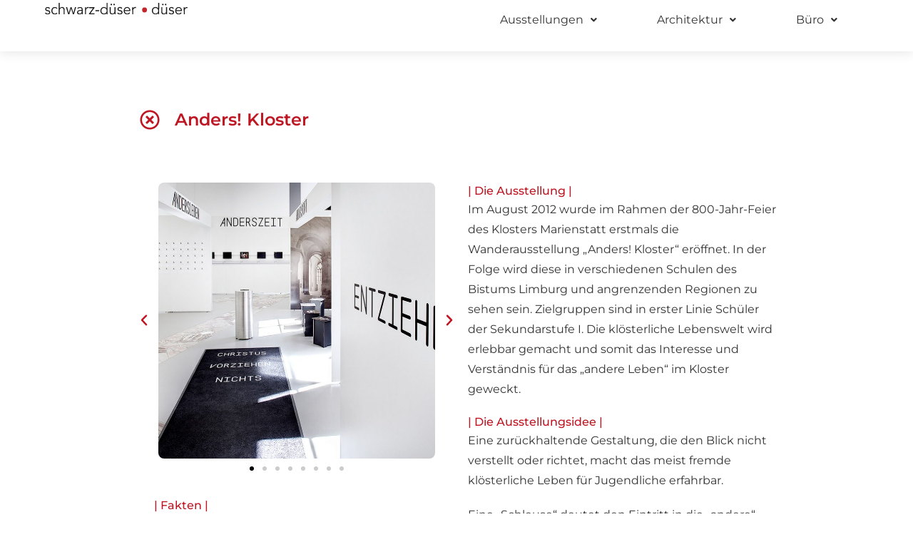

--- FILE ---
content_type: text/css
request_url: https://schwarz-dueser.de/wp-content/uploads/elementor/css/post-8.css?ver=1748945110
body_size: 566
content:
.elementor-kit-8{--e-global-color-primary:#BE1622;--e-global-color-secondary:#BE1622;--e-global-color-text:#333333;--e-global-color-accent:#BE1622;--e-global-typography-primary-font-family:"Roboto";--e-global-typography-primary-font-weight:600;--e-global-typography-secondary-font-family:"Roboto Slab";--e-global-typography-secondary-font-weight:400;--e-global-typography-text-font-family:"Montserrat";--e-global-typography-text-font-size:16px;--e-global-typography-text-font-weight:400;--e-global-typography-text-line-height:28px;--e-global-typography-accent-font-family:"Roboto";--e-global-typography-accent-font-weight:500;--e-global-typography-b9a794e-font-family:"Montserrat";--e-global-typography-b9a794e-font-size:56px;--e-global-typography-b9a794e-font-weight:600;--e-global-typography-b9a794e-line-height:68px;--e-global-typography-d790986-font-family:"Montserrat";--e-global-typography-d790986-font-size:28px;--e-global-typography-d790986-font-weight:600;--e-global-typography-d790986-line-height:28px;--e-global-typography-a33f0ec-font-size:28px;--e-global-typography-a33f0ec-font-weight:600;--e-global-typography-3ed37d3-font-family:"Montserrat";--e-global-typography-3ed37d3-font-size:24px;--e-global-typography-3ed37d3-font-weight:600;--e-global-typography-3ed37d3-line-height:32px;--e-global-typography-f27e160-font-family:"Montserrat";--e-global-typography-f27e160-font-size:16px;--e-global-typography-f27e160-font-weight:500;--e-global-typography-f27e160-line-height:24px;--e-global-typography-e4e2fc1-font-family:"Montserrat";--e-global-typography-e4e2fc1-font-size:16px;--e-global-typography-e4e2fc1-font-weight:400;--e-global-typography-e4e2fc1-line-height:24px;--e-global-typography-11ac76c-font-family:"Montserrat";--e-global-typography-11ac76c-font-size:12px;--e-global-typography-11ac76c-font-weight:400;--e-global-typography-11ac76c-line-height:24px;}.elementor-section.elementor-section-boxed > .elementor-container{max-width:1140px;}.e-con{--container-max-width:1140px;--container-default-padding-top:0px;--container-default-padding-right:0px;--container-default-padding-bottom:0px;--container-default-padding-left:0px;}.elementor-widget:not(:last-child){margin-block-end:20px;}.elementor-element{--widgets-spacing:20px 20px;--widgets-spacing-row:20px;--widgets-spacing-column:20px;}{}h1.entry-title{display:var(--page-title-display);}.elementor-lightbox{background-color:#333333D9;--lightbox-ui-color:#FFFFFF;--lightbox-ui-color-hover:#FFFFFF;--lightbox-text-color:#FFFFFF;--lightbox-header-icons-size:20px;--lightbox-navigation-icons-size:16px;}@media(max-width:1024px){.elementor-section.elementor-section-boxed > .elementor-container{max-width:1024px;}.e-con{--container-max-width:1024px;}}@media(max-width:767px){.elementor-section.elementor-section-boxed > .elementor-container{max-width:767px;}.e-con{--container-max-width:767px;}}

--- FILE ---
content_type: text/css
request_url: https://schwarz-dueser.de/wp-content/uploads/elementor/css/post-1488.css?ver=1748987491
body_size: 1529
content:
.elementor-1488 .elementor-element.elementor-element-42ea5421{--display:flex;--min-height:96px;--flex-direction:row;--container-widget-width:initial;--container-widget-height:100%;--container-widget-flex-grow:1;--container-widget-align-self:stretch;--flex-wrap-mobile:wrap;--gap:0px 0px;--row-gap:0px;--column-gap:0px;--margin-top:120px;--margin-bottom:40px;--margin-left:0px;--margin-right:0px;}.elementor-1488 .elementor-element.elementor-element-4177846b{--display:flex;--min-height:0px;--align-items:center;--container-widget-width:calc( ( 1 - var( --container-widget-flex-grow ) ) * 100% );}.elementor-1488 .elementor-element.elementor-element-4177846b.e-con{--align-self:center;--flex-grow:0;--flex-shrink:0;}.elementor-1488 .elementor-element.elementor-element-26363d2{width:auto;max-width:auto;}.elementor-1488 .elementor-element.elementor-element-26363d2 > .elementor-widget-container{margin:0px 0px 0px 0px;padding:8px 4px 0px 4px;}.elementor-1488 .elementor-element.elementor-element-26363d2 .elementor-icon-wrapper{text-align:left;}.elementor-1488 .elementor-element.elementor-element-26363d2.elementor-view-stacked .elementor-icon{background-color:var( --e-global-color-primary );}.elementor-1488 .elementor-element.elementor-element-26363d2.elementor-view-framed .elementor-icon, .elementor-1488 .elementor-element.elementor-element-26363d2.elementor-view-default .elementor-icon{color:var( --e-global-color-primary );border-color:var( --e-global-color-primary );}.elementor-1488 .elementor-element.elementor-element-26363d2.elementor-view-framed .elementor-icon, .elementor-1488 .elementor-element.elementor-element-26363d2.elementor-view-default .elementor-icon svg{fill:var( --e-global-color-primary );}.elementor-1488 .elementor-element.elementor-element-26363d2 .elementor-icon{font-size:28px;}.elementor-1488 .elementor-element.elementor-element-26363d2 .elementor-icon svg{height:28px;}.elementor-1488 .elementor-element.elementor-element-235febbf{--display:flex;--flex-direction:row;--container-widget-width:calc( ( 1 - var( --container-widget-flex-grow ) ) * 100% );--container-widget-height:100%;--container-widget-flex-grow:1;--container-widget-align-self:stretch;--flex-wrap-mobile:wrap;--align-items:center;--padding-top:0px;--padding-bottom:0px;--padding-left:0px;--padding-right:0px;}.elementor-1488 .elementor-element.elementor-element-235febbf.e-con{--align-self:center;--flex-grow:0;--flex-shrink:0;}.elementor-1488 .elementor-element.elementor-element-30fe31cf > .elementor-widget-container{padding:8px 8px 8px 8px;}.elementor-1488 .elementor-element.elementor-element-30fe31cf.elementor-element{--align-self:center;}.elementor-1488 .elementor-element.elementor-element-30fe31cf .elementor-heading-title{font-family:var( --e-global-typography-3ed37d3-font-family ), Sans-serif;font-size:var( --e-global-typography-3ed37d3-font-size );font-weight:var( --e-global-typography-3ed37d3-font-weight );line-height:var( --e-global-typography-3ed37d3-line-height );color:var( --e-global-color-primary );}.elementor-1488 .elementor-element.elementor-element-73ac7598 > .elementor-widget-container{padding:8px 8px 8px 8px;}.elementor-1488 .elementor-element.elementor-element-73ac7598.elementor-element{--align-self:center;}.elementor-1488 .elementor-element.elementor-element-73ac7598 .elementor-heading-title{font-family:var( --e-global-typography-f27e160-font-family ), Sans-serif;font-size:var( --e-global-typography-f27e160-font-size );font-weight:var( --e-global-typography-f27e160-font-weight );line-height:var( --e-global-typography-f27e160-line-height );color:var( --e-global-color-primary );}.elementor-1488 .elementor-element.elementor-element-629b703{--display:flex;--flex-direction:row;--container-widget-width:initial;--container-widget-height:100%;--container-widget-flex-grow:1;--container-widget-align-self:stretch;--flex-wrap-mobile:wrap;--gap:0px 0px;--row-gap:0px;--column-gap:0px;}.elementor-1488 .elementor-element.elementor-element-50184948{--display:flex;--flex-direction:column;--container-widget-width:100%;--container-widget-height:initial;--container-widget-flex-grow:0;--container-widget-align-self:initial;--flex-wrap-mobile:wrap;}.elementor-1488 .elementor-element.elementor-element-5255f810{--e-image-carousel-slides-to-show:1;}.elementor-1488 .elementor-element.elementor-element-5255f810 .elementor-swiper-button.elementor-swiper-button-prev, .elementor-1488 .elementor-element.elementor-element-5255f810 .elementor-swiper-button.elementor-swiper-button-next{font-size:20px;color:var( --e-global-color-accent );}.elementor-1488 .elementor-element.elementor-element-5255f810 .elementor-swiper-button.elementor-swiper-button-prev svg, .elementor-1488 .elementor-element.elementor-element-5255f810 .elementor-swiper-button.elementor-swiper-button-next svg{fill:var( --e-global-color-accent );}.elementor-1488 .elementor-element.elementor-element-5255f810 .elementor-image-carousel-wrapper .elementor-image-carousel .swiper-slide-image{border-radius:8px 8px 8px 8px;}.elementor-1488 .elementor-element.elementor-element-3fbb6a1f > .elementor-widget-container{margin:16px 16px 0px 16px;padding:8px 8px 8px 8px;}.elementor-1488 .elementor-element.elementor-element-3fbb6a1f .elementor-heading-title{font-family:var( --e-global-typography-f27e160-font-family ), Sans-serif;font-size:var( --e-global-typography-f27e160-font-size );font-weight:var( --e-global-typography-f27e160-font-weight );line-height:var( --e-global-typography-f27e160-line-height );color:var( --e-global-color-primary );}.elementor-1488 .elementor-element.elementor-element-a3f5381{width:100%;max-width:100%;font-family:var( --e-global-typography-text-font-family ), Sans-serif;font-size:var( --e-global-typography-text-font-size );font-weight:var( --e-global-typography-text-font-weight );line-height:var( --e-global-typography-text-line-height );color:var( --e-global-color-text );}.elementor-1488 .elementor-element.elementor-element-a3f5381 > .elementor-widget-container{margin:0px 24px 0px 024px;padding:12px 12px 12px 12px;border-style:solid;border-width:1px 1px 1px 1px;border-color:var( --e-global-color-accent );border-radius:8px 8px 8px 8px;}.elementor-1488 .elementor-element.elementor-element-a3f5381.elementor-element{--align-self:flex-start;}.elementor-1488 .elementor-element.elementor-element-51ee0b5a{--display:flex;--flex-direction:column;--container-widget-width:100%;--container-widget-height:initial;--container-widget-flex-grow:0;--container-widget-align-self:initial;--flex-wrap-mobile:wrap;--padding-top:0px;--padding-bottom:0px;--padding-left:16px;--padding-right:0px;}.elementor-1488 .elementor-element.elementor-element-263dc3ac .elementor-heading-title{font-family:var( --e-global-typography-f27e160-font-family ), Sans-serif;font-size:var( --e-global-typography-f27e160-font-size );font-weight:var( --e-global-typography-f27e160-font-weight );line-height:var( --e-global-typography-f27e160-line-height );color:var( --e-global-color-primary );}.elementor-1488 .elementor-element.elementor-element-496f8dcd{font-family:var( --e-global-typography-text-font-family ), Sans-serif;font-size:var( --e-global-typography-text-font-size );font-weight:var( --e-global-typography-text-font-weight );line-height:var( --e-global-typography-text-line-height );color:var( --e-global-color-text );}.elementor-1488 .elementor-element.elementor-element-11fefaf .elementor-heading-title{font-family:var( --e-global-typography-f27e160-font-family ), Sans-serif;font-size:var( --e-global-typography-f27e160-font-size );font-weight:var( --e-global-typography-f27e160-font-weight );line-height:var( --e-global-typography-f27e160-line-height );color:var( --e-global-color-primary );}.elementor-1488 .elementor-element.elementor-element-fd39276{font-family:var( --e-global-typography-text-font-family ), Sans-serif;font-size:var( --e-global-typography-text-font-size );font-weight:var( --e-global-typography-text-font-weight );line-height:var( --e-global-typography-text-line-height );color:var( --e-global-color-text );}@media(max-width:1024px){.elementor-1488 .elementor-element.elementor-element-42ea5421{--margin-top:80px;--margin-bottom:8px;--margin-left:0px;--margin-right:0px;}.elementor-1488 .elementor-element.elementor-element-26363d2 .elementor-icon{font-size:24px;}.elementor-1488 .elementor-element.elementor-element-26363d2 .elementor-icon svg{height:24px;}.elementor-1488 .elementor-element.elementor-element-30fe31cf > .elementor-widget-container{padding:8px 4px 0px 4px;}.elementor-1488 .elementor-element.elementor-element-30fe31cf .elementor-heading-title{font-size:var( --e-global-typography-3ed37d3-font-size );line-height:var( --e-global-typography-3ed37d3-line-height );}.elementor-1488 .elementor-element.elementor-element-73ac7598 > .elementor-widget-container{padding:8px 4px 0px 4px;}.elementor-1488 .elementor-element.elementor-element-73ac7598 .elementor-heading-title{font-size:var( --e-global-typography-f27e160-font-size );line-height:var( --e-global-typography-f27e160-line-height );}.elementor-1488 .elementor-element.elementor-element-3fbb6a1f > .elementor-widget-container{margin:0px 0px 0px 16px;}.elementor-1488 .elementor-element.elementor-element-3fbb6a1f .elementor-heading-title{font-size:var( --e-global-typography-f27e160-font-size );line-height:var( --e-global-typography-f27e160-line-height );}.elementor-1488 .elementor-element.elementor-element-a3f5381 > .elementor-widget-container{margin:0px 16px 0px 16px;}.elementor-1488 .elementor-element.elementor-element-a3f5381{font-size:var( --e-global-typography-text-font-size );line-height:var( --e-global-typography-text-line-height );}.elementor-1488 .elementor-element.elementor-element-263dc3ac .elementor-heading-title{font-size:var( --e-global-typography-f27e160-font-size );line-height:var( --e-global-typography-f27e160-line-height );}.elementor-1488 .elementor-element.elementor-element-496f8dcd{font-size:var( --e-global-typography-text-font-size );line-height:var( --e-global-typography-text-line-height );}.elementor-1488 .elementor-element.elementor-element-11fefaf .elementor-heading-title{font-size:var( --e-global-typography-f27e160-font-size );line-height:var( --e-global-typography-f27e160-line-height );}.elementor-1488 .elementor-element.elementor-element-fd39276{font-size:var( --e-global-typography-text-font-size );line-height:var( --e-global-typography-text-line-height );}}@media(min-width:768px){.elementor-1488 .elementor-element.elementor-element-42ea5421{--content-width:70%;}.elementor-1488 .elementor-element.elementor-element-4177846b{--width:5%;}.elementor-1488 .elementor-element.elementor-element-235febbf{--width:95%;}.elementor-1488 .elementor-element.elementor-element-629b703{--content-width:70%;}.elementor-1488 .elementor-element.elementor-element-50184948{--width:50%;}.elementor-1488 .elementor-element.elementor-element-51ee0b5a{--width:50%;}}@media(max-width:1024px) and (min-width:768px){.elementor-1488 .elementor-element.elementor-element-42ea5421{--content-width:90%;}.elementor-1488 .elementor-element.elementor-element-4177846b{--width:10%;}.elementor-1488 .elementor-element.elementor-element-235febbf{--width:90%;}.elementor-1488 .elementor-element.elementor-element-629b703{--content-width:90%;}}@media(max-width:767px){.elementor-1488 .elementor-element.elementor-element-42ea5421{--content-width:90%;--margin-top:64px;--margin-bottom:0px;--margin-left:0px;--margin-right:0px;}.elementor-1488 .elementor-element.elementor-element-4177846b{--width:15%;}.elementor-1488 .elementor-element.elementor-element-26363d2 > .elementor-widget-container{padding:8px 0px 0px 0px;}.elementor-1488 .elementor-element.elementor-element-26363d2.elementor-element{--align-self:flex-start;}.elementor-1488 .elementor-element.elementor-element-235febbf{--width:85%;--margin-top:0px;--margin-bottom:0px;--margin-left:0px;--margin-right:0px;}.elementor-1488 .elementor-element.elementor-element-30fe31cf .elementor-heading-title{font-size:var( --e-global-typography-3ed37d3-font-size );line-height:var( --e-global-typography-3ed37d3-line-height );}.elementor-1488 .elementor-element.elementor-element-73ac7598 .elementor-heading-title{font-size:var( --e-global-typography-f27e160-font-size );line-height:var( --e-global-typography-f27e160-line-height );}.elementor-1488 .elementor-element.elementor-element-629b703{--content-width:90%;}.elementor-1488 .elementor-element.elementor-element-50184948{--margin-top:0px;--margin-bottom:16px;--margin-left:0px;--margin-right:0px;}.elementor-1488 .elementor-element.elementor-element-3fbb6a1f .elementor-heading-title{font-size:var( --e-global-typography-f27e160-font-size );line-height:var( --e-global-typography-f27e160-line-height );}.elementor-1488 .elementor-element.elementor-element-a3f5381 > .elementor-widget-container{padding:8px 8px 8px 8px;}.elementor-1488 .elementor-element.elementor-element-a3f5381{font-size:var( --e-global-typography-text-font-size );line-height:var( --e-global-typography-text-line-height );}.elementor-1488 .elementor-element.elementor-element-263dc3ac .elementor-heading-title{font-size:var( --e-global-typography-f27e160-font-size );line-height:var( --e-global-typography-f27e160-line-height );}.elementor-1488 .elementor-element.elementor-element-496f8dcd{font-size:var( --e-global-typography-text-font-size );line-height:var( --e-global-typography-text-line-height );}.elementor-1488 .elementor-element.elementor-element-11fefaf .elementor-heading-title{font-size:var( --e-global-typography-f27e160-font-size );line-height:var( --e-global-typography-f27e160-line-height );}.elementor-1488 .elementor-element.elementor-element-fd39276{font-size:var( --e-global-typography-text-font-size );line-height:var( --e-global-typography-text-line-height );}}

--- FILE ---
content_type: text/css
request_url: https://schwarz-dueser.de/wp-content/uploads/elementor/css/post-39.css?ver=1748945110
body_size: 2393
content:
.elementor-39 .elementor-element.elementor-element-234abd0{--display:flex;--position:fixed;--min-height:72px;--flex-direction:row;--container-widget-width:calc( ( 1 - var( --container-widget-flex-grow ) ) * 100% );--container-widget-height:100%;--container-widget-flex-grow:1;--container-widget-align-self:stretch;--flex-wrap-mobile:wrap;--align-items:center;--gap:0px 0px;--row-gap:0px;--column-gap:0px;box-shadow:0px 0px 16px 0px rgba(161.94366729163283, 161.94366729163283, 161.94366729163283, 0.33);--margin-top:0px;--margin-bottom:0px;--margin-left:0px;--margin-right:0px;--padding-top:0px;--padding-bottom:0px;--padding-left:64px;--padding-right:64px;top:0px;--z-index:20;}.elementor-39 .elementor-element.elementor-element-234abd0:not(.elementor-motion-effects-element-type-background), .elementor-39 .elementor-element.elementor-element-234abd0 > .elementor-motion-effects-container > .elementor-motion-effects-layer{background-color:#FFFFFF;}body:not(.rtl) .elementor-39 .elementor-element.elementor-element-234abd0{left:0px;}body.rtl .elementor-39 .elementor-element.elementor-element-234abd0{right:0px;}.elementor-39 .elementor-element.elementor-element-36b66a8{--display:flex;--flex-direction:row;--container-widget-width:initial;--container-widget-height:100%;--container-widget-flex-grow:1;--container-widget-align-self:stretch;--flex-wrap-mobile:wrap;--margin-top:-1px;--margin-bottom:-1px;--margin-left:-1px;--margin-right:-1px;}.elementor-39 .elementor-element.elementor-element-36b66a8.e-con{--flex-grow:0;--flex-shrink:0;}.elementor-39 .elementor-element.elementor-element-a685d21 .hfe-site-logo-container, .elementor-39 .elementor-element.elementor-element-a685d21 .hfe-caption-width figcaption{text-align:center;}.elementor-39 .elementor-element.elementor-element-a685d21 .hfe-site-logo .hfe-site-logo-container img{width:200px;}.elementor-39 .elementor-element.elementor-element-a685d21 .widget-image-caption{margin-top:0px;margin-bottom:0px;}.elementor-39 .elementor-element.elementor-element-a685d21{z-index:20;}.elementor-39 .elementor-element.elementor-element-a685d21 .hfe-site-logo-container .hfe-site-logo-img{border-style:none;}.elementor-39 .elementor-element.elementor-element-ab295c0{--display:flex;--min-height:64px;--flex-direction:row;--container-widget-width:calc( ( 1 - var( --container-widget-flex-grow ) ) * 100% );--container-widget-height:100%;--container-widget-flex-grow:1;--container-widget-align-self:stretch;--flex-wrap-mobile:wrap;--align-items:center;--margin-top:0px;--margin-bottom:0px;--margin-left:0px;--margin-right:0px;--padding-top:0px;--padding-bottom:0px;--padding-left:0px;--padding-right:0px;}.elementor-39 .elementor-element.elementor-element-ab295c0.e-con{--flex-grow:0;--flex-shrink:0;}.elementor-39 .elementor-element.elementor-element-5afa7b6 .menu-item a.hfe-menu-item{padding-left:24px;padding-right:24px;}.elementor-39 .elementor-element.elementor-element-5afa7b6 .menu-item a.hfe-sub-menu-item{padding-left:calc( 24px + 20px );padding-right:24px;}.elementor-39 .elementor-element.elementor-element-5afa7b6 .hfe-nav-menu__layout-vertical .menu-item ul ul a.hfe-sub-menu-item{padding-left:calc( 24px + 40px );padding-right:24px;}.elementor-39 .elementor-element.elementor-element-5afa7b6 .hfe-nav-menu__layout-vertical .menu-item ul ul ul a.hfe-sub-menu-item{padding-left:calc( 24px + 60px );padding-right:24px;}.elementor-39 .elementor-element.elementor-element-5afa7b6 .hfe-nav-menu__layout-vertical .menu-item ul ul ul ul a.hfe-sub-menu-item{padding-left:calc( 24px + 80px );padding-right:24px;}.elementor-39 .elementor-element.elementor-element-5afa7b6 .menu-item a.hfe-menu-item, .elementor-39 .elementor-element.elementor-element-5afa7b6 .menu-item a.hfe-sub-menu-item{padding-top:16px;padding-bottom:16px;}body:not(.rtl) .elementor-39 .elementor-element.elementor-element-5afa7b6 .hfe-nav-menu__layout-horizontal .hfe-nav-menu > li.menu-item:not(:last-child){margin-right:36px;}body.rtl .elementor-39 .elementor-element.elementor-element-5afa7b6 .hfe-nav-menu__layout-horizontal .hfe-nav-menu > li.menu-item:not(:last-child){margin-left:36px;}.elementor-39 .elementor-element.elementor-element-5afa7b6 nav:not(.hfe-nav-menu__layout-horizontal) .hfe-nav-menu > li.menu-item:not(:last-child){margin-bottom:36px;}body:not(.rtl) .elementor-39 .elementor-element.elementor-element-5afa7b6 .hfe-nav-menu__layout-horizontal .hfe-nav-menu > li.menu-item{margin-bottom:0px;}.elementor-39 .elementor-element.elementor-element-5afa7b6 .sub-menu a.hfe-sub-menu-item,
						 .elementor-39 .elementor-element.elementor-element-5afa7b6 nav.hfe-dropdown li a.hfe-menu-item,
						 .elementor-39 .elementor-element.elementor-element-5afa7b6 nav.hfe-dropdown li a.hfe-sub-menu-item,
						 .elementor-39 .elementor-element.elementor-element-5afa7b6 nav.hfe-dropdown-expandible li a.hfe-menu-item,
						 .elementor-39 .elementor-element.elementor-element-5afa7b6 nav.hfe-dropdown-expandible li a.hfe-sub-menu-item{padding-top:16px;padding-bottom:16px;}.elementor-39 .elementor-element.elementor-element-5afa7b6 nav.hfe-nav-menu__layout-horizontal:not(.hfe-dropdown) ul.sub-menu, .elementor-39 .elementor-element.elementor-element-5afa7b6 nav.hfe-nav-menu__layout-expandible.menu-is-active, .elementor-39 .elementor-element.elementor-element-5afa7b6 nav.hfe-nav-menu__layout-vertical:not(.hfe-dropdown) ul.sub-menu{margin-top:4px;}.elementor-39 .elementor-element.elementor-element-5afa7b6 .hfe-dropdown.menu-is-active{margin-top:4px;}.elementor-39 .elementor-element.elementor-element-5afa7b6{width:100%;max-width:100%;}.elementor-39 .elementor-element.elementor-element-5afa7b6 > .elementor-widget-container{margin:0px 16px 0px 16px;padding:0px 0px 0px 0px;}.elementor-39 .elementor-element.elementor-element-5afa7b6 .hfe-nav-menu__toggle{margin-left:auto;}.elementor-39 .elementor-element.elementor-element-5afa7b6 a.hfe-menu-item, .elementor-39 .elementor-element.elementor-element-5afa7b6 a.hfe-sub-menu-item{font-family:var( --e-global-typography-e4e2fc1-font-family ), Sans-serif;font-size:var( --e-global-typography-e4e2fc1-font-size );font-weight:var( --e-global-typography-e4e2fc1-font-weight );line-height:var( --e-global-typography-e4e2fc1-line-height );}.elementor-39 .elementor-element.elementor-element-5afa7b6 .menu-item a.hfe-menu-item, .elementor-39 .elementor-element.elementor-element-5afa7b6 .sub-menu a.hfe-sub-menu-item{color:var( --e-global-color-text );}.elementor-39 .elementor-element.elementor-element-5afa7b6 .menu-item a.hfe-menu-item:hover,
								.elementor-39 .elementor-element.elementor-element-5afa7b6 .sub-menu a.hfe-sub-menu-item:hover,
								.elementor-39 .elementor-element.elementor-element-5afa7b6 .menu-item.current-menu-item a.hfe-menu-item,
								.elementor-39 .elementor-element.elementor-element-5afa7b6 .menu-item a.hfe-menu-item.highlighted,
								.elementor-39 .elementor-element.elementor-element-5afa7b6 .menu-item a.hfe-menu-item:focus{color:var( --e-global-color-primary );}.elementor-39 .elementor-element.elementor-element-5afa7b6 .hfe-nav-menu-layout:not(.hfe-pointer__framed) .menu-item.parent a.hfe-menu-item:before,
								.elementor-39 .elementor-element.elementor-element-5afa7b6 .hfe-nav-menu-layout:not(.hfe-pointer__framed) .menu-item.parent a.hfe-menu-item:after{background-color:var( --e-global-color-primary );}.elementor-39 .elementor-element.elementor-element-5afa7b6 .hfe-nav-menu-layout:not(.hfe-pointer__framed) .menu-item.parent .sub-menu .hfe-has-submenu-container a:after{background-color:var( --e-global-color-primary );}.elementor-39 .elementor-element.elementor-element-5afa7b6 .hfe-pointer__framed .menu-item.parent a.hfe-menu-item:before,
								.elementor-39 .elementor-element.elementor-element-5afa7b6 .hfe-pointer__framed .menu-item.parent a.hfe-menu-item:after{border-color:var( --e-global-color-primary );}.elementor-39 .elementor-element.elementor-element-5afa7b6 .menu-item.current-menu-item a.hfe-menu-item,
								.elementor-39 .elementor-element.elementor-element-5afa7b6 .menu-item.current-menu-ancestor a.hfe-menu-item{color:var( --e-global-color-primary );}.elementor-39 .elementor-element.elementor-element-5afa7b6 .hfe-nav-menu-layout:not(.hfe-pointer__framed) .menu-item.parent.current-menu-item a.hfe-menu-item:before,
								.elementor-39 .elementor-element.elementor-element-5afa7b6 .hfe-nav-menu-layout:not(.hfe-pointer__framed) .menu-item.parent.current-menu-item a.hfe-menu-item:after{background-color:var( --e-global-color-primary );}.elementor-39 .elementor-element.elementor-element-5afa7b6 .hfe-nav-menu:not(.hfe-pointer__framed) .menu-item.parent .sub-menu .hfe-has-submenu-container a.current-menu-item:after{background-color:var( --e-global-color-primary );}.elementor-39 .elementor-element.elementor-element-5afa7b6 .hfe-pointer__framed .menu-item.parent.current-menu-item a.hfe-menu-item:before,
								.elementor-39 .elementor-element.elementor-element-5afa7b6 .hfe-pointer__framed .menu-item.parent.current-menu-item a.hfe-menu-item:after{border-color:var( --e-global-color-primary );}.elementor-39 .elementor-element.elementor-element-5afa7b6 .sub-menu a.hfe-sub-menu-item,
								.elementor-39 .elementor-element.elementor-element-5afa7b6 .elementor-menu-toggle,
								.elementor-39 .elementor-element.elementor-element-5afa7b6 nav.hfe-dropdown li a.hfe-menu-item,
								.elementor-39 .elementor-element.elementor-element-5afa7b6 nav.hfe-dropdown li a.hfe-sub-menu-item,
								.elementor-39 .elementor-element.elementor-element-5afa7b6 nav.hfe-dropdown-expandible li a.hfe-menu-item,
								.elementor-39 .elementor-element.elementor-element-5afa7b6 nav.hfe-dropdown-expandible li a.hfe-sub-menu-item{color:var( --e-global-color-text );}.elementor-39 .elementor-element.elementor-element-5afa7b6 .sub-menu,
								.elementor-39 .elementor-element.elementor-element-5afa7b6 nav.hfe-dropdown,
								.elementor-39 .elementor-element.elementor-element-5afa7b6 nav.hfe-dropdown-expandible,
								.elementor-39 .elementor-element.elementor-element-5afa7b6 nav.hfe-dropdown .menu-item a.hfe-menu-item,
								.elementor-39 .elementor-element.elementor-element-5afa7b6 nav.hfe-dropdown .menu-item a.hfe-sub-menu-item{background-color:#fff;}.elementor-39 .elementor-element.elementor-element-5afa7b6 .sub-menu a.hfe-sub-menu-item:hover,
								.elementor-39 .elementor-element.elementor-element-5afa7b6 .elementor-menu-toggle:hover,
								.elementor-39 .elementor-element.elementor-element-5afa7b6 nav.hfe-dropdown li a.hfe-menu-item:hover,
								.elementor-39 .elementor-element.elementor-element-5afa7b6 nav.hfe-dropdown li a.hfe-sub-menu-item:hover,
								.elementor-39 .elementor-element.elementor-element-5afa7b6 nav.hfe-dropdown-expandible li a.hfe-menu-item:hover,
								.elementor-39 .elementor-element.elementor-element-5afa7b6 nav.hfe-dropdown-expandible li a.hfe-sub-menu-item:hover{color:#FFFFFF;}.elementor-39 .elementor-element.elementor-element-5afa7b6 .sub-menu a.hfe-sub-menu-item:hover,
								.elementor-39 .elementor-element.elementor-element-5afa7b6 nav.hfe-dropdown li a.hfe-menu-item:hover,
								.elementor-39 .elementor-element.elementor-element-5afa7b6 nav.hfe-dropdown li a.hfe-sub-menu-item:hover,
								.elementor-39 .elementor-element.elementor-element-5afa7b6 nav.hfe-dropdown-expandible li a.hfe-menu-item:hover,
								.elementor-39 .elementor-element.elementor-element-5afa7b6 nav.hfe-dropdown-expandible li a.hfe-sub-menu-item:hover{background-color:var( --e-global-color-primary );}.elementor-39 .elementor-element.elementor-element-5afa7b6 .sub-menu .menu-item.current-menu-item a.hfe-sub-menu-item.hfe-sub-menu-item-active,
							.elementor-39 .elementor-element.elementor-element-5afa7b6 nav.hfe-dropdown .menu-item.current-menu-item a.hfe-menu-item,
							.elementor-39 .elementor-element.elementor-element-5afa7b6 nav.hfe-dropdown .menu-item.current-menu-ancestor a.hfe-menu-item,
							.elementor-39 .elementor-element.elementor-element-5afa7b6 nav.hfe-dropdown .sub-menu .menu-item.current-menu-item a.hfe-sub-menu-item.hfe-sub-menu-item-active
							{color:var( --e-global-color-primary );}.elementor-39 .elementor-element.elementor-element-5afa7b6 .sub-menu .menu-item.current-menu-item a.hfe-sub-menu-item.hfe-sub-menu-item-active,
							.elementor-39 .elementor-element.elementor-element-5afa7b6 nav.hfe-dropdown .menu-item.current-menu-item a.hfe-menu-item,
							.elementor-39 .elementor-element.elementor-element-5afa7b6 nav.hfe-dropdown .menu-item.current-menu-ancestor a.hfe-menu-item,
							.elementor-39 .elementor-element.elementor-element-5afa7b6 nav.hfe-dropdown .sub-menu .menu-item.current-menu-item a.hfe-sub-menu-item.hfe-sub-menu-item-active{background-color:#FFFFFF;}.elementor-39 .elementor-element.elementor-element-5afa7b6 .sub-menu li.menu-item:not(:last-child),
						.elementor-39 .elementor-element.elementor-element-5afa7b6 nav.hfe-dropdown li.menu-item:not(:last-child),
						.elementor-39 .elementor-element.elementor-element-5afa7b6 nav.hfe-dropdown-expandible li.menu-item:not(:last-child){border-bottom-style:none;}.elementor-39 .elementor-element.elementor-element-5afa7b6 div.hfe-nav-menu-icon{color:var( --e-global-color-primary );}.elementor-39 .elementor-element.elementor-element-5afa7b6 div.hfe-nav-menu-icon svg{fill:var( --e-global-color-primary );}@media(min-width:768px){.elementor-39 .elementor-element.elementor-element-234abd0{--width:100%;}.elementor-39 .elementor-element.elementor-element-36b66a8{--width:25%;}.elementor-39 .elementor-element.elementor-element-ab295c0{--width:75%;}}@media(max-width:1024px) and (min-width:768px){.elementor-39 .elementor-element.elementor-element-36b66a8{--width:30%;}.elementor-39 .elementor-element.elementor-element-ab295c0{--width:70%;}}@media(max-width:1024px){.elementor-39 .elementor-element.elementor-element-234abd0{--padding-top:0px;--padding-bottom:0px;--padding-left:16px;--padding-right:16px;}.elementor-39 .elementor-element.elementor-element-a685d21 .hfe-site-logo .hfe-site-logo-container img{width:100%;}.elementor-39 .elementor-element.elementor-element-ab295c0.e-con{--align-self:flex-end;}body:not(.rtl) .elementor-39 .elementor-element.elementor-element-5afa7b6.hfe-nav-menu__breakpoint-tablet .hfe-nav-menu__layout-horizontal .hfe-nav-menu > li.menu-item:not(:last-child){margin-right:0px;}body .elementor-39 .elementor-element.elementor-element-5afa7b6 nav.hfe-nav-menu__layout-vertical .hfe-nav-menu > li.menu-item:not(:last-child){margin-bottom:0px;}body:not(.rtl) .elementor-39 .elementor-element.elementor-element-5afa7b6 .hfe-nav-menu__layout-horizontal .hfe-nav-menu > li.menu-item:not(:last-child){margin-right:0px;}body.rtl .elementor-39 .elementor-element.elementor-element-5afa7b6 .hfe-nav-menu__layout-horizontal .hfe-nav-menu > li.menu-item:not(:last-child){margin-left:0px;}.elementor-39 .elementor-element.elementor-element-5afa7b6 nav:not(.hfe-nav-menu__layout-horizontal) .hfe-nav-menu > li.menu-item:not(:last-child){margin-bottom:0px;}.elementor-39 .elementor-element.elementor-element-5afa7b6{z-index:20;}.elementor-39 .elementor-element.elementor-element-5afa7b6 a.hfe-menu-item, .elementor-39 .elementor-element.elementor-element-5afa7b6 a.hfe-sub-menu-item{font-size:var( --e-global-typography-e4e2fc1-font-size );line-height:var( --e-global-typography-e4e2fc1-line-height );}}@media(max-width:767px){.elementor-39 .elementor-element.elementor-element-234abd0{--min-height:0px;--flex-direction:row;--container-widget-width:calc( ( 1 - var( --container-widget-flex-grow ) ) * 100% );--container-widget-height:100%;--container-widget-flex-grow:1;--container-widget-align-self:stretch;--flex-wrap-mobile:wrap;--justify-content:space-between;--align-items:center;}.elementor-39 .elementor-element.elementor-element-234abd0.e-con{--align-self:center;}.elementor-39 .elementor-element.elementor-element-36b66a8{--width:55%;--align-items:center;--container-widget-width:calc( ( 1 - var( --container-widget-flex-grow ) ) * 100% );--margin-top:4px;--margin-bottom:4px;--margin-left:0px;--margin-right:0px;--padding-top:0px;--padding-bottom:0px;--padding-left:0px;--padding-right:0px;}.elementor-39 .elementor-element.elementor-element-a685d21 .hfe-site-logo-container, .elementor-39 .elementor-element.elementor-element-a685d21 .hfe-caption-width figcaption{text-align:left;}.elementor-39 .elementor-element.elementor-element-a685d21 .hfe-site-logo .hfe-site-logo-container img{width:90%;}.elementor-39 .elementor-element.elementor-element-a685d21 > .elementor-widget-container{margin:0px 0px 0px 0px;padding:0px 0px 0px 0px;}.elementor-39 .elementor-element.elementor-element-ab295c0{--width:45%;--flex-direction:row;--container-widget-width:calc( ( 1 - var( --container-widget-flex-grow ) ) * 100% );--container-widget-height:100%;--container-widget-flex-grow:1;--container-widget-align-self:stretch;--flex-wrap-mobile:wrap;--align-items:center;--margin-top:0px;--margin-bottom:0px;--margin-left:0px;--margin-right:0px;--padding-top:0px;--padding-bottom:0px;--padding-left:0px;--padding-right:0px;}.elementor-39 .elementor-element.elementor-element-ab295c0.e-con{--align-self:center;}.elementor-39 .elementor-element.elementor-element-5afa7b6 .menu-item a.hfe-menu-item, .elementor-39 .elementor-element.elementor-element-5afa7b6 .menu-item a.hfe-sub-menu-item{padding-top:0px;padding-bottom:0px;}body:not(.rtl) .elementor-39 .elementor-element.elementor-element-5afa7b6.hfe-nav-menu__breakpoint-mobile .hfe-nav-menu__layout-horizontal .hfe-nav-menu > li.menu-item:not(:last-child){margin-right:0px;}body .elementor-39 .elementor-element.elementor-element-5afa7b6 nav.hfe-nav-menu__layout-vertical .hfe-nav-menu > li.menu-item:not(:last-child){margin-bottom:0px;}body:not(.rtl) .elementor-39 .elementor-element.elementor-element-5afa7b6 .hfe-nav-menu__layout-horizontal .hfe-nav-menu > li.menu-item{margin-bottom:0px;}.elementor-39 .elementor-element.elementor-element-5afa7b6 .sub-menu li a.hfe-sub-menu-item,
						.elementor-39 .elementor-element.elementor-element-5afa7b6 nav.hfe-dropdown li a.hfe-menu-item,
						.elementor-39 .elementor-element.elementor-element-5afa7b6 nav.hfe-dropdown-expandible li a.hfe-menu-item{padding-left:8px;padding-right:8px;}.elementor-39 .elementor-element.elementor-element-5afa7b6 nav.hfe-dropdown-expandible a.hfe-sub-menu-item,
						.elementor-39 .elementor-element.elementor-element-5afa7b6 nav.hfe-dropdown li a.hfe-sub-menu-item{padding-left:calc( 8px + 20px );padding-right:8px;}.elementor-39 .elementor-element.elementor-element-5afa7b6 .hfe-dropdown .menu-item ul ul a.hfe-sub-menu-item,
						.elementor-39 .elementor-element.elementor-element-5afa7b6 .hfe-dropdown-expandible .menu-item ul ul a.hfe-sub-menu-item{padding-left:calc( 8px + 40px );padding-right:8px;}.elementor-39 .elementor-element.elementor-element-5afa7b6 .hfe-dropdown .menu-item ul ul ul a.hfe-sub-menu-item,
						.elementor-39 .elementor-element.elementor-element-5afa7b6 .hfe-dropdown-expandible .menu-item ul ul ul a.hfe-sub-menu-item{padding-left:calc( 8px + 60px );padding-right:8px;}.elementor-39 .elementor-element.elementor-element-5afa7b6 .hfe-dropdown .menu-item ul ul ul ul a.hfe-sub-menu-item,
						.elementor-39 .elementor-element.elementor-element-5afa7b6 .hfe-dropdown-expandible .menu-item ul ul ul ul a.hfe-sub-menu-item{padding-left:calc( 8px + 80px );padding-right:8px;}.elementor-39 .elementor-element.elementor-element-5afa7b6 .sub-menu a.hfe-sub-menu-item,
						 .elementor-39 .elementor-element.elementor-element-5afa7b6 nav.hfe-dropdown li a.hfe-menu-item,
						 .elementor-39 .elementor-element.elementor-element-5afa7b6 nav.hfe-dropdown li a.hfe-sub-menu-item,
						 .elementor-39 .elementor-element.elementor-element-5afa7b6 nav.hfe-dropdown-expandible li a.hfe-menu-item,
						 .elementor-39 .elementor-element.elementor-element-5afa7b6 nav.hfe-dropdown-expandible li a.hfe-sub-menu-item{padding-top:16px;padding-bottom:16px;}.elementor-39 .elementor-element.elementor-element-5afa7b6 .hfe-nav-menu-icon{font-size:24px;border-width:0px;padding:0.35em;}.elementor-39 .elementor-element.elementor-element-5afa7b6 .hfe-nav-menu-icon svg{font-size:24px;line-height:24px;height:24px;width:24px;}.elementor-39 .elementor-element.elementor-element-5afa7b6 > .elementor-widget-container{margin:0px 0px 0px 0px;padding:0px 16px 0px 0px;}.elementor-39 .elementor-element.elementor-element-5afa7b6.elementor-element{--align-self:center;}.elementor-39 .elementor-element.elementor-element-5afa7b6{z-index:20;}.elementor-39 .elementor-element.elementor-element-5afa7b6 a.hfe-menu-item, .elementor-39 .elementor-element.elementor-element-5afa7b6 a.hfe-sub-menu-item{font-size:var( --e-global-typography-e4e2fc1-font-size );line-height:var( --e-global-typography-e4e2fc1-line-height );}}

--- FILE ---
content_type: text/css
request_url: https://schwarz-dueser.de/wp-content/uploads/elementor/css/post-727.css?ver=1763478695
body_size: 1917
content:
.elementor-727 .elementor-element.elementor-element-26fdd93{--display:flex;--min-height:0px;--flex-direction:column;--container-widget-width:calc( ( 1 - var( --container-widget-flex-grow ) ) * 100% );--container-widget-height:initial;--container-widget-flex-grow:0;--container-widget-align-self:initial;--flex-wrap-mobile:wrap;--justify-content:flex-end;--align-items:center;border-style:solid;--border-style:solid;border-width:1px 0px 0px 0px;--border-top-width:1px;--border-right-width:0px;--border-bottom-width:0px;--border-left-width:0px;border-color:var( --e-global-color-primary );--border-color:var( --e-global-color-primary );--margin-top:200px;--margin-bottom:0px;--margin-left:0px;--margin-right:0px;--padding-top:0px;--padding-bottom:0px;--padding-left:64px;--padding-right:64px;--z-index:12;}.elementor-727 .elementor-element.elementor-element-26fdd93:not(.elementor-motion-effects-element-type-background), .elementor-727 .elementor-element.elementor-element-26fdd93 > .elementor-motion-effects-container > .elementor-motion-effects-layer{background-color:#FFFFFF;}.elementor-727 .elementor-element.elementor-element-26fdd93.e-con{--align-self:flex-end;}.elementor-727 .elementor-element.elementor-element-b0065ab{--display:flex;--flex-direction:row-reverse;--container-widget-width:initial;--container-widget-height:100%;--container-widget-flex-grow:1;--container-widget-align-self:stretch;--flex-wrap-mobile:wrap-reverse;--justify-content:flex-start;--margin-top:16px;--margin-bottom:16px;--margin-left:16px;--margin-right:16px;}.elementor-727 .elementor-element.elementor-element-c3caefb .menu-item a.hfe-menu-item{padding-left:0px;padding-right:0px;}.elementor-727 .elementor-element.elementor-element-c3caefb .menu-item a.hfe-sub-menu-item{padding-left:calc( 0px + 20px );padding-right:0px;}.elementor-727 .elementor-element.elementor-element-c3caefb .hfe-nav-menu__layout-vertical .menu-item ul ul a.hfe-sub-menu-item{padding-left:calc( 0px + 40px );padding-right:0px;}.elementor-727 .elementor-element.elementor-element-c3caefb .hfe-nav-menu__layout-vertical .menu-item ul ul ul a.hfe-sub-menu-item{padding-left:calc( 0px + 60px );padding-right:0px;}.elementor-727 .elementor-element.elementor-element-c3caefb .hfe-nav-menu__layout-vertical .menu-item ul ul ul ul a.hfe-sub-menu-item{padding-left:calc( 0px + 80px );padding-right:0px;}.elementor-727 .elementor-element.elementor-element-c3caefb .menu-item a.hfe-menu-item, .elementor-727 .elementor-element.elementor-element-c3caefb .menu-item a.hfe-sub-menu-item{padding-top:4px;padding-bottom:4px;}body:not(.rtl) .elementor-727 .elementor-element.elementor-element-c3caefb .hfe-nav-menu__layout-horizontal .hfe-nav-menu > li.menu-item:not(:last-child){margin-right:4px;}body.rtl .elementor-727 .elementor-element.elementor-element-c3caefb .hfe-nav-menu__layout-horizontal .hfe-nav-menu > li.menu-item:not(:last-child){margin-left:4px;}.elementor-727 .elementor-element.elementor-element-c3caefb nav:not(.hfe-nav-menu__layout-horizontal) .hfe-nav-menu > li.menu-item:not(:last-child){margin-bottom:4px;}.elementor-727 .elementor-element.elementor-element-c3caefb .sub-menu a.hfe-sub-menu-item,
						 .elementor-727 .elementor-element.elementor-element-c3caefb nav.hfe-dropdown li a.hfe-menu-item,
						 .elementor-727 .elementor-element.elementor-element-c3caefb nav.hfe-dropdown li a.hfe-sub-menu-item,
						 .elementor-727 .elementor-element.elementor-element-c3caefb nav.hfe-dropdown-expandible li a.hfe-menu-item,
						 .elementor-727 .elementor-element.elementor-element-c3caefb nav.hfe-dropdown-expandible li a.hfe-sub-menu-item{padding-top:15px;padding-bottom:15px;}.elementor-727 .elementor-element.elementor-element-c3caefb.elementor-element{--align-self:center;}.elementor-727 .elementor-element.elementor-element-c3caefb a.hfe-menu-item, .elementor-727 .elementor-element.elementor-element-c3caefb a.hfe-sub-menu-item{font-family:"Montserrat", Sans-serif;font-size:14px;font-weight:400;line-height:24px;}.elementor-727 .elementor-element.elementor-element-c3caefb .menu-item a.hfe-menu-item, .elementor-727 .elementor-element.elementor-element-c3caefb .sub-menu a.hfe-sub-menu-item{color:var( --e-global-color-text );}.elementor-727 .elementor-element.elementor-element-c3caefb .menu-item a.hfe-menu-item:hover,
								.elementor-727 .elementor-element.elementor-element-c3caefb .sub-menu a.hfe-sub-menu-item:hover,
								.elementor-727 .elementor-element.elementor-element-c3caefb .menu-item.current-menu-item a.hfe-menu-item,
								.elementor-727 .elementor-element.elementor-element-c3caefb .menu-item a.hfe-menu-item.highlighted,
								.elementor-727 .elementor-element.elementor-element-c3caefb .menu-item a.hfe-menu-item:focus{color:var( --e-global-color-primary );}.elementor-727 .elementor-element.elementor-element-c3caefb .hfe-nav-menu-layout:not(.hfe-pointer__framed) .menu-item.parent a.hfe-menu-item:before,
								.elementor-727 .elementor-element.elementor-element-c3caefb .hfe-nav-menu-layout:not(.hfe-pointer__framed) .menu-item.parent a.hfe-menu-item:after{background-color:var( --e-global-color-primary );}.elementor-727 .elementor-element.elementor-element-c3caefb .hfe-nav-menu-layout:not(.hfe-pointer__framed) .menu-item.parent .sub-menu .hfe-has-submenu-container a:after{background-color:var( --e-global-color-primary );}.elementor-727 .elementor-element.elementor-element-c3caefb .hfe-pointer__framed .menu-item.parent a.hfe-menu-item:before,
								.elementor-727 .elementor-element.elementor-element-c3caefb .hfe-pointer__framed .menu-item.parent a.hfe-menu-item:after{border-color:var( --e-global-color-primary );}.elementor-727 .elementor-element.elementor-element-c3caefb .menu-item.current-menu-item a.hfe-menu-item,
								.elementor-727 .elementor-element.elementor-element-c3caefb .menu-item.current-menu-ancestor a.hfe-menu-item{color:var( --e-global-color-primary );}.elementor-727 .elementor-element.elementor-element-c3caefb .hfe-nav-menu-layout:not(.hfe-pointer__framed) .menu-item.parent.current-menu-item a.hfe-menu-item:before,
								.elementor-727 .elementor-element.elementor-element-c3caefb .hfe-nav-menu-layout:not(.hfe-pointer__framed) .menu-item.parent.current-menu-item a.hfe-menu-item:after{background-color:var( --e-global-color-primary );}.elementor-727 .elementor-element.elementor-element-c3caefb .hfe-nav-menu:not(.hfe-pointer__framed) .menu-item.parent .sub-menu .hfe-has-submenu-container a.current-menu-item:after{background-color:var( --e-global-color-primary );}.elementor-727 .elementor-element.elementor-element-c3caefb .hfe-pointer__framed .menu-item.parent.current-menu-item a.hfe-menu-item:before,
								.elementor-727 .elementor-element.elementor-element-c3caefb .hfe-pointer__framed .menu-item.parent.current-menu-item a.hfe-menu-item:after{border-color:var( --e-global-color-primary );}.elementor-727 .elementor-element.elementor-element-c3caefb .sub-menu,
								.elementor-727 .elementor-element.elementor-element-c3caefb nav.hfe-dropdown,
								.elementor-727 .elementor-element.elementor-element-c3caefb nav.hfe-dropdown-expandible,
								.elementor-727 .elementor-element.elementor-element-c3caefb nav.hfe-dropdown .menu-item a.hfe-menu-item,
								.elementor-727 .elementor-element.elementor-element-c3caefb nav.hfe-dropdown .menu-item a.hfe-sub-menu-item{background-color:#fff;}.elementor-727 .elementor-element.elementor-element-c3caefb .sub-menu li.menu-item:not(:last-child),
						.elementor-727 .elementor-element.elementor-element-c3caefb nav.hfe-dropdown li.menu-item:not(:last-child),
						.elementor-727 .elementor-element.elementor-element-c3caefb nav.hfe-dropdown-expandible li.menu-item:not(:last-child){border-bottom-style:solid;border-bottom-color:#c4c4c4;border-bottom-width:1px;}.elementor-727 .elementor-element.elementor-element-432fed3{--display:flex;--flex-direction:row;--container-widget-width:initial;--container-widget-height:100%;--container-widget-flex-grow:1;--container-widget-align-self:stretch;--flex-wrap-mobile:wrap;--justify-content:flex-end;--margin-top:0px;--margin-bottom:16px;--margin-left:16px;--margin-right:16px;}.elementor-727 .elementor-element.elementor-element-7a5b2d1 > .elementor-widget-container{padding:8px 8px 0px 8px;}.elementor-727 .elementor-element.elementor-element-7a5b2d1 .elementor-icon-wrapper{text-align:center;}.elementor-727 .elementor-element.elementor-element-7a5b2d1.elementor-view-stacked .elementor-icon{background-color:var( --e-global-color-primary );}.elementor-727 .elementor-element.elementor-element-7a5b2d1.elementor-view-framed .elementor-icon, .elementor-727 .elementor-element.elementor-element-7a5b2d1.elementor-view-default .elementor-icon{color:var( --e-global-color-primary );border-color:var( --e-global-color-primary );}.elementor-727 .elementor-element.elementor-element-7a5b2d1.elementor-view-framed .elementor-icon, .elementor-727 .elementor-element.elementor-element-7a5b2d1.elementor-view-default .elementor-icon svg{fill:var( --e-global-color-primary );}.elementor-727 .elementor-element.elementor-element-7a5b2d1 .elementor-icon{font-size:24px;}.elementor-727 .elementor-element.elementor-element-7a5b2d1 .elementor-icon svg{height:24px;}.elementor-727 .elementor-element.elementor-element-f71538e > .elementor-widget-container{padding:8px 8px 0px 8px;}.elementor-727 .elementor-element.elementor-element-f71538e .elementor-icon-wrapper{text-align:center;}.elementor-727 .elementor-element.elementor-element-f71538e.elementor-view-stacked .elementor-icon{background-color:var( --e-global-color-primary );}.elementor-727 .elementor-element.elementor-element-f71538e.elementor-view-framed .elementor-icon, .elementor-727 .elementor-element.elementor-element-f71538e.elementor-view-default .elementor-icon{color:var( --e-global-color-primary );border-color:var( --e-global-color-primary );}.elementor-727 .elementor-element.elementor-element-f71538e.elementor-view-framed .elementor-icon, .elementor-727 .elementor-element.elementor-element-f71538e.elementor-view-default .elementor-icon svg{fill:var( --e-global-color-primary );}.elementor-727 .elementor-element.elementor-element-f71538e .elementor-icon{font-size:20px;}.elementor-727 .elementor-element.elementor-element-f71538e .elementor-icon svg{height:20px;}@media(min-width:768px){.elementor-727 .elementor-element.elementor-element-b0065ab{--width:100%;}.elementor-727 .elementor-element.elementor-element-432fed3{--width:100%;}}@media(max-width:1024px){.elementor-727 .elementor-element.elementor-element-26fdd93{--min-height:0px;--margin-top:100px;--margin-bottom:0px;--margin-left:0px;--margin-right:0px;--padding-top:0px;--padding-bottom:0px;--padding-left:32px;--padding-right:32px;}.elementor-727 .elementor-element.elementor-element-b0065ab{--margin-top:16px;--margin-bottom:0px;--margin-left:16px;--margin-right:16px;}.elementor-727 .elementor-element.elementor-element-c3caefb .menu-item a.hfe-menu-item, .elementor-727 .elementor-element.elementor-element-c3caefb .menu-item a.hfe-sub-menu-item{padding-top:4px;padding-bottom:4px;}body:not(.rtl) .elementor-727 .elementor-element.elementor-element-c3caefb.hfe-nav-menu__breakpoint-tablet .hfe-nav-menu__layout-horizontal .hfe-nav-menu > li.menu-item:not(:last-child){margin-right:0px;}body .elementor-727 .elementor-element.elementor-element-c3caefb nav.hfe-nav-menu__layout-vertical .hfe-nav-menu > li.menu-item:not(:last-child){margin-bottom:0px;}body:not(.rtl) .elementor-727 .elementor-element.elementor-element-c3caefb .hfe-nav-menu__layout-horizontal .hfe-nav-menu > li.menu-item:not(:last-child){margin-right:4px;}body.rtl .elementor-727 .elementor-element.elementor-element-c3caefb .hfe-nav-menu__layout-horizontal .hfe-nav-menu > li.menu-item:not(:last-child){margin-left:4px;}.elementor-727 .elementor-element.elementor-element-c3caefb nav:not(.hfe-nav-menu__layout-horizontal) .hfe-nav-menu > li.menu-item:not(:last-child){margin-bottom:4px;}.elementor-727 .elementor-element.elementor-element-c3caefb > .elementor-widget-container{margin:0px 0px 0px 0px;padding:0px 0px 0px 0px;}}@media(max-width:767px){.elementor-727 .elementor-element.elementor-element-26fdd93{--min-height:0px;--flex-direction:column;--container-widget-width:100%;--container-widget-height:initial;--container-widget-flex-grow:0;--container-widget-align-self:initial;--flex-wrap-mobile:wrap;--justify-content:flex-end;--margin-top:40px;--margin-bottom:0px;--margin-left:0px;--margin-right:0px;--padding-top:0px;--padding-bottom:0px;--padding-left:0px;--padding-right:0px;}.elementor-727 .elementor-element.elementor-element-b0065ab{--width:100%;--margin-top:0px;--margin-bottom:0px;--margin-left:0px;--margin-right:0px;--padding-top:0px;--padding-bottom:0px;--padding-left:0px;--padding-right:16px;}.elementor-727 .elementor-element.elementor-element-b0065ab.e-con{--align-self:center;}.elementor-727 .elementor-element.elementor-element-c3caefb .menu-item a.hfe-menu-item{padding-left:0px;padding-right:0px;}.elementor-727 .elementor-element.elementor-element-c3caefb .menu-item a.hfe-sub-menu-item{padding-left:calc( 0px + 20px );padding-right:0px;}.elementor-727 .elementor-element.elementor-element-c3caefb .hfe-nav-menu__layout-vertical .menu-item ul ul a.hfe-sub-menu-item{padding-left:calc( 0px + 40px );padding-right:0px;}.elementor-727 .elementor-element.elementor-element-c3caefb .hfe-nav-menu__layout-vertical .menu-item ul ul ul a.hfe-sub-menu-item{padding-left:calc( 0px + 60px );padding-right:0px;}.elementor-727 .elementor-element.elementor-element-c3caefb .hfe-nav-menu__layout-vertical .menu-item ul ul ul ul a.hfe-sub-menu-item{padding-left:calc( 0px + 80px );padding-right:0px;}.elementor-727 .elementor-element.elementor-element-c3caefb .menu-item a.hfe-menu-item, .elementor-727 .elementor-element.elementor-element-c3caefb .menu-item a.hfe-sub-menu-item{padding-top:6px;padding-bottom:6px;}body:not(.rtl) .elementor-727 .elementor-element.elementor-element-c3caefb.hfe-nav-menu__breakpoint-mobile .hfe-nav-menu__layout-horizontal .hfe-nav-menu > li.menu-item:not(:last-child){margin-right:0px;}body .elementor-727 .elementor-element.elementor-element-c3caefb nav.hfe-nav-menu__layout-vertical .hfe-nav-menu > li.menu-item:not(:last-child){margin-bottom:0px;}body:not(.rtl) .elementor-727 .elementor-element.elementor-element-c3caefb .hfe-nav-menu__layout-horizontal .hfe-nav-menu > li.menu-item:not(:last-child){margin-right:4px;}body.rtl .elementor-727 .elementor-element.elementor-element-c3caefb .hfe-nav-menu__layout-horizontal .hfe-nav-menu > li.menu-item:not(:last-child){margin-left:4px;}.elementor-727 .elementor-element.elementor-element-c3caefb nav:not(.hfe-nav-menu__layout-horizontal) .hfe-nav-menu > li.menu-item:not(:last-child){margin-bottom:4px;}.elementor-727 .elementor-element.elementor-element-c3caefb > .elementor-widget-container{margin:8px 8px 0px 8px;}.elementor-727 .elementor-element.elementor-element-432fed3{--width:100%;--flex-direction:row;--container-widget-width:calc( ( 1 - var( --container-widget-flex-grow ) ) * 100% );--container-widget-height:100%;--container-widget-flex-grow:1;--container-widget-align-self:stretch;--flex-wrap-mobile:wrap;--justify-content:flex-end;--align-items:center;--margin-top:0px;--margin-bottom:8px;--margin-left:8px;--margin-right:8px;--padding-top:4px;--padding-bottom:0px;--padding-left:16px;--padding-right:16px;}.elementor-727 .elementor-element.elementor-element-7a5b2d1 > .elementor-widget-container{margin:0px 8px 0px 8px;padding:0px 0px 0px 0px;}.elementor-727 .elementor-element.elementor-element-7a5b2d1 .elementor-icon{font-size:20px;}.elementor-727 .elementor-element.elementor-element-7a5b2d1 .elementor-icon svg{height:20px;}.elementor-727 .elementor-element.elementor-element-f71538e > .elementor-widget-container{margin:0px 8px 0px 8px;padding:0px 0px 0px 0px;}.elementor-727 .elementor-element.elementor-element-f71538e .elementor-icon{font-size:18px;}.elementor-727 .elementor-element.elementor-element-f71538e .elementor-icon svg{height:18px;}}

--- FILE ---
content_type: image/svg+xml
request_url: https://schwarz-dueser.de/wp-content/uploads/2024/01/logo_sdd.svg
body_size: 3779
content:
<svg xmlns="http://www.w3.org/2000/svg" viewBox="0 0 224.45 17.61"><defs><style>.cls-1{fill:#1a1a1a;}.cls-2{fill:#c1272d;}</style></defs><g id="Ebene_2" data-name="Ebene 2"><g id="Ebene_1-2" data-name="Ebene 1"><path class="cls-1" d="M6.58,9.15a2.8,2.8,0,0,0-.92-1.06,2.43,2.43,0,0,0-1.4-.39,3.61,3.61,0,0,0-.79.09,2.71,2.71,0,0,0-.72.29,1.5,1.5,0,0,0-.51.49,1.34,1.34,0,0,0-.2.74,1.23,1.23,0,0,0,.53,1.1A5,5,0,0,0,4.15,11l1.54.37a3.66,3.66,0,0,1,1.86,1A2.62,2.62,0,0,1,8.3,14.3,2.95,2.95,0,0,1,7,16.84a3.87,3.87,0,0,1-1.34.58,6.54,6.54,0,0,1-1.53.19,5.71,5.71,0,0,1-2.31-.47A4.31,4.31,0,0,1,0,15.52l1.31-.89a3.64,3.64,0,0,0,1.15,1.16,3,3,0,0,0,1.67.44,4,4,0,0,0,.91-.1,2.86,2.86,0,0,0,.82-.32,1.94,1.94,0,0,0,.57-.57,1.41,1.41,0,0,0,.22-.8,1.25,1.25,0,0,0-.6-1.16,5.62,5.62,0,0,0-1.44-.56l-1.47-.34c-.18-.05-.43-.12-.74-.23a3.68,3.68,0,0,1-.92-.48,2.83,2.83,0,0,1-.77-.84A2.39,2.39,0,0,1,.39,9.56,3.07,3.07,0,0,1,.72,8.11a2.79,2.79,0,0,1,.9-1,4,4,0,0,1,1.27-.59,5.49,5.49,0,0,1,1.47-.19,5,5,0,0,1,2.08.43A3.08,3.08,0,0,1,7.93,8.25Z"></path><path class="cls-1" d="M18.48,9.12a3.43,3.43,0,0,0-1.09-1A3.14,3.14,0,0,0,15.8,7.7a4.14,4.14,0,0,0-1.69.3,3.6,3.6,0,0,0-1.27.89,3.9,3.9,0,0,0-.8,1.37A5,5,0,0,0,11.76,12a4.93,4.93,0,0,0,.28,1.7,3.81,3.81,0,0,0,.8,1.37,3.6,3.6,0,0,0,1.27.89,3.83,3.83,0,0,0,1.69.3,3.14,3.14,0,0,0,1.59-.41,3.33,3.33,0,0,0,1.09-1l1.24.94a5.1,5.1,0,0,1-1.82,1.39,5.63,5.63,0,0,1-2.1.47,6.18,6.18,0,0,1-2.37-.4A5.34,5.34,0,0,1,11.63,16a5.05,5.05,0,0,1-1.13-1.8A6.33,6.33,0,0,1,10.11,12a6.39,6.39,0,0,1,.39-2.26,5.05,5.05,0,0,1,1.13-1.8,5.17,5.17,0,0,1,1.8-1.18,6,6,0,0,1,2.37-.4,5.27,5.27,0,0,1,2.1.47,5.06,5.06,0,0,1,1.82,1.38Z"></path><path class="cls-1" d="M21.71,0h1.51V8.32h.05a3.47,3.47,0,0,1,.64-.8,3.87,3.87,0,0,1,.87-.63,4.54,4.54,0,0,1,1-.41,4,4,0,0,1,1.07-.15,3.92,3.92,0,0,1,3.05,1.09,4.49,4.49,0,0,1,1,3.1v6.81H29.39V11.39a5.08,5.08,0,0,0-.62-2.74,2.54,2.54,0,0,0-2.29-1,5.73,5.73,0,0,0-.64.09,2.85,2.85,0,0,0-1.12.51,3.64,3.64,0,0,0-1,1.24,4.81,4.81,0,0,0-.46,2.29v5.5H21.71Z"></path><path class="cls-1" d="M34.91,6.6l2.48,8.71h0L40.3,6.6h1.56l2.87,8.71h0L47.25,6.6H49l-3.4,10.73H44L41.1,8.53h0l-2.84,8.8h-1.7L33.13,6.6Z"></path><path class="cls-1" d="M57.88,10.75v-.27A2.44,2.44,0,0,0,55.13,7.7,4.72,4.72,0,0,0,51.86,9l-.92-1.07a6.05,6.05,0,0,1,4.54-1.56,4.71,4.71,0,0,1,1.5.23,3.39,3.39,0,0,1,1.25.69,3.62,3.62,0,0,1,.85,1.19,4.14,4.14,0,0,1,.32,1.69v4.79c0,.42,0,.85.06,1.3s.08.82.12,1.11H58.11c0-.26-.08-.54-.1-.85s0-.6,0-.89h0a4.15,4.15,0,0,1-1.57,1.55,4.78,4.78,0,0,1-2.21.47,4.9,4.9,0,0,1-1.38-.2,3.56,3.56,0,0,1-1.18-.6,2.89,2.89,0,0,1-.82-1,2.81,2.81,0,0,1-.31-1.36,3,3,0,0,1,.67-2.06,4.26,4.26,0,0,1,1.7-1.11A8.53,8.53,0,0,1,55,10.84c.77-.06,1.48-.09,2.12-.09ZM57.11,12c-.39,0-.86,0-1.44.06a8.12,8.12,0,0,0-1.65.27,3.58,3.58,0,0,0-1.35.68,1.51,1.51,0,0,0-.56,1.26,1.75,1.75,0,0,0,.8,1.52,2.55,2.55,0,0,0,.81.35,4,4,0,0,0,.91.1A3.48,3.48,0,0,0,56.06,16a3,3,0,0,0,1-.75,2.89,2.89,0,0,0,.61-1.1,4.52,4.52,0,0,0,.19-1.34V12Z"></path><path class="cls-1" d="M63.07,10c0-.47,0-1,0-1.45S63,7.38,63,6.6h1.49v2h.05A3.47,3.47,0,0,1,65,7.76,3.51,3.51,0,0,1,65.69,7a3.32,3.32,0,0,1,1-.52A3.81,3.81,0,0,1,68,6.33a4.15,4.15,0,0,1,1.12.13L68.77,8a2.66,2.66,0,0,0-.87-.11,3.15,3.15,0,0,0-1.49.33,3.42,3.42,0,0,0-1,.85,3.61,3.61,0,0,0-.8,2.26v6H63.07Z"></path><path class="cls-1" d="M77.88,7.7,71.59,16H78.1v1.37H69.39v-1.1L75.67,8h-6V6.6h8.17Z"></path><path class="cls-1" d="M85.39,12.59H79.5V11.07h5.89Z"></path><path class="cls-1" d="M98.62,17.33H97.11V15.54h0a3.72,3.72,0,0,1-.87.94,5,5,0,0,1-1,.64,5.23,5.23,0,0,1-1.14.37,5.53,5.53,0,0,1-1.11.12,6.08,6.08,0,0,1-2.3-.43A5.31,5.31,0,0,1,88.79,16a5.22,5.22,0,0,1-1.18-1.79A5.7,5.7,0,0,1,87.18,12a5.75,5.75,0,0,1,.43-2.25,5.31,5.31,0,0,1,3-3,6.08,6.08,0,0,1,2.3-.42A5.49,5.49,0,0,1,94,6.44a5.23,5.23,0,0,1,1.14.37,5.47,5.47,0,0,1,1,.64,3.72,3.72,0,0,1,.87.94h0V0h1.51ZM88.83,12a4.84,4.84,0,0,0,.29,1.67A4,4,0,0,0,89.93,15a3.82,3.82,0,0,0,1.28.91,4.06,4.06,0,0,0,1.68.33,4.42,4.42,0,0,0,1.71-.33,4.17,4.17,0,0,0,2.26-2.26,4.54,4.54,0,0,0,0-3.35A4.2,4.2,0,0,0,96,8.94,4.33,4.33,0,0,0,94.6,8a4.42,4.42,0,0,0-1.71-.33A4.06,4.06,0,0,0,91.21,8a3.84,3.84,0,0,0-2.09,2.26A4.86,4.86,0,0,0,88.83,12Z"></path><path class="cls-1" d="M109.67,17.33c0-.29,0-.58-.06-.86s0-.57,0-.86h0a3.75,3.75,0,0,1-.64.8A3.71,3.71,0,0,1,108,17a4.56,4.56,0,0,1-1,.42,4.53,4.53,0,0,1-4.11-.94,4.47,4.47,0,0,1-1-3.11V6.6h1.52v5.94a8.27,8.27,0,0,0,.13,1.58,3.14,3.14,0,0,0,.47,1.16,2.12,2.12,0,0,0,.9.71,3.57,3.57,0,0,0,1.41.24,6.07,6.07,0,0,0,.64-.09,2.73,2.73,0,0,0,1.11-.51,3.5,3.5,0,0,0,1-1.23,4.73,4.73,0,0,0,.46-2.3V6.6h1.52V15c0,.29,0,.66,0,1.1s0,.86.08,1.26ZM103.28,2.5a1.16,1.16,0,0,1,.32-.82,1.2,1.2,0,0,1,1.69,0,1.16,1.16,0,0,1,.32.82,1.16,1.16,0,0,1-.32.81,1.17,1.17,0,0,1-1.69,0A1.16,1.16,0,0,1,103.28,2.5Zm4.4,0a1.16,1.16,0,0,1,.32-.82,1.11,1.11,0,0,1,.85-.35,1.09,1.09,0,0,1,.84.35,1.17,1.17,0,0,1,0,1.63,1.06,1.06,0,0,1-.84.36,1.08,1.08,0,0,1-.85-.36A1.16,1.16,0,0,1,107.68,2.5Z"></path><path class="cls-1" d="M120.35,9.15a2.7,2.7,0,0,0-.91-1.06A2.43,2.43,0,0,0,118,7.7a3.61,3.61,0,0,0-.79.09,2.58,2.58,0,0,0-.72.29,1.53,1.53,0,0,0-.52.49,1.34,1.34,0,0,0-.19.74,1.22,1.22,0,0,0,.52,1.1,5,5,0,0,0,1.58.59l1.54.37a3.69,3.69,0,0,1,1.87,1,2.62,2.62,0,0,1,.74,1.91,3,3,0,0,1-.35,1.51,3.1,3.1,0,0,1-.94,1,4,4,0,0,1-1.34.58,6.69,6.69,0,0,1-1.54.19,5.7,5.7,0,0,1-2.3-.47,4.31,4.31,0,0,1-1.82-1.62l1.3-.89a3.67,3.67,0,0,0,1.16,1.16,3,3,0,0,0,1.66.44,4.12,4.12,0,0,0,.92-.1,2.8,2.8,0,0,0,.81-.32,1.86,1.86,0,0,0,.58-.57,1.49,1.49,0,0,0,.21-.8,1.27,1.27,0,0,0-.59-1.16,5.55,5.55,0,0,0-1.45-.56l-1.46-.34c-.19-.05-.44-.12-.75-.23a3.86,3.86,0,0,1-.92-.48,2.94,2.94,0,0,1-.76-.84,2.31,2.31,0,0,1-.33-1.27,3.07,3.07,0,0,1,.34-1.45,2.86,2.86,0,0,1,.89-1,4.22,4.22,0,0,1,1.27-.59,5.59,5.59,0,0,1,1.47-.19,5,5,0,0,1,2.09.43,3.08,3.08,0,0,1,1.49,1.49Z"></path><path class="cls-1" d="M125.49,12.38a4.8,4.8,0,0,0,.39,1.51,3.95,3.95,0,0,0,2.06,2,3.71,3.71,0,0,0,1.49.3,3.87,3.87,0,0,0,2.1-.56,4.18,4.18,0,0,0,1.34-1.3l1.17,1a5.79,5.79,0,0,1-2.12,1.74,6,6,0,0,1-2.49.53,5.76,5.76,0,0,1-2.21-.43A5.2,5.2,0,0,1,125.47,16a5.48,5.48,0,0,1-1.16-1.79,5.88,5.88,0,0,1-.42-2.24,5.92,5.92,0,0,1,.41-2.25,5.27,5.27,0,0,1,5-3.39,5.19,5.19,0,0,1,2.17.43,4.83,4.83,0,0,1,1.62,1.16,4.9,4.9,0,0,1,1,1.7,6.16,6.16,0,0,1,.34,2.07v.69Zm7.29-1.24a3.46,3.46,0,0,0-.92-2.49,3.4,3.4,0,0,0-2.56-1,3.73,3.73,0,0,0-1.43.29,4,4,0,0,0-1.2.77,3.68,3.68,0,0,0-.82,1.1,2.78,2.78,0,0,0-.31,1.28Z"></path><path class="cls-1" d="M137.34,10c0-.47,0-1,0-1.45s0-1.12-.06-1.9h1.49v2h0a3.16,3.16,0,0,1,.46-.84A3.07,3.07,0,0,1,140,7a3.39,3.39,0,0,1,1-.52,3.91,3.91,0,0,1,1.28-.19,4.2,4.2,0,0,1,1.12.13L143.05,8a2.74,2.74,0,0,0-.87-.11,3.12,3.12,0,0,0-1.49.33,3.31,3.31,0,0,0-1,.85,3.47,3.47,0,0,0-.61,1.11,3.69,3.69,0,0,0-.19,1.15v6h-1.52Z"></path><path class="cls-1" d="M179.72,17.33h-1.51V15.54h-.05a3.91,3.91,0,0,1-.87.94,5.07,5.07,0,0,1-1.06.64,5,5,0,0,1-1.13.37,5.53,5.53,0,0,1-1.11.12,6.17,6.17,0,0,1-2.31-.43,5.31,5.31,0,0,1-3-3,6.21,6.21,0,0,1,0-4.49,5.63,5.63,0,0,1,1.18-1.79,5.52,5.52,0,0,1,1.8-1.18A6.17,6.17,0,0,1,174,6.33a5.49,5.49,0,0,1,1.11.11,5,5,0,0,1,1.13.37,5.54,5.54,0,0,1,1.06.64,3.91,3.91,0,0,1,.87.94h.05V0h1.51ZM169.93,12a4.62,4.62,0,0,0,.29,1.67A4,4,0,0,0,171,15a3.88,3.88,0,0,0,1.27.91,4.14,4.14,0,0,0,1.69.33,4.42,4.42,0,0,0,1.71-.33,4.27,4.27,0,0,0,1.36-.91,4,4,0,0,0,.89-1.35,4.54,4.54,0,0,0,0-3.35,4,4,0,0,0-.89-1.35A4.26,4.26,0,0,0,174,7.7,4.14,4.14,0,0,0,172.3,8a4,4,0,0,0-1.27.91,4,4,0,0,0-.81,1.35A4.64,4.64,0,0,0,169.93,12Z"></path><path class="cls-1" d="M190.77,17.33c0-.29-.05-.58-.06-.86s0-.57,0-.86h0a3.22,3.22,0,0,1-.64.8,3.87,3.87,0,0,1-.87.63,4.56,4.56,0,0,1-1,.42,4.53,4.53,0,0,1-4.11-.94,4.47,4.47,0,0,1-1-3.11V6.6h1.51v5.94a8.21,8.21,0,0,0,.14,1.58,3,3,0,0,0,.47,1.16A2.09,2.09,0,0,0,186,16a3.64,3.64,0,0,0,1.41.24,6.1,6.1,0,0,0,.65-.09,2.73,2.73,0,0,0,1.11-.51,3.5,3.5,0,0,0,1-1.23,4.73,4.73,0,0,0,.46-2.3V6.6h1.51V15c0,.29,0,.66,0,1.1s.05.86.08,1.26ZM184.37,2.5a1.21,1.21,0,0,1,.32-.82,1.12,1.12,0,0,1,.85-.35,1.11,1.11,0,0,1,.85.35,1.2,1.2,0,0,1,0,1.63,1.08,1.08,0,0,1-.85.36,1.1,1.1,0,0,1-.85-.36A1.2,1.2,0,0,1,184.37,2.5Zm4.4,0a1.21,1.21,0,0,1,.32-.82,1.12,1.12,0,0,1,.85-.35,1.11,1.11,0,0,1,.85.35,1.16,1.16,0,0,1,.32.82,1.16,1.16,0,0,1-.32.81,1.08,1.08,0,0,1-.85.36,1.1,1.1,0,0,1-.85-.36A1.2,1.2,0,0,1,188.77,2.5Z"></path><path class="cls-1" d="M201.45,9.15a2.72,2.72,0,0,0-.92-1.06,2.4,2.4,0,0,0-1.39-.39,3.7,3.7,0,0,0-.8.09,2.86,2.86,0,0,0-.72.29,1.59,1.59,0,0,0-.51.49,1.34,1.34,0,0,0-.2.74,1.23,1.23,0,0,0,.53,1.1A5,5,0,0,0,199,11l1.54.37a3.69,3.69,0,0,1,1.87,1,2.66,2.66,0,0,1,.74,1.91,2.91,2.91,0,0,1-1.29,2.54,3.92,3.92,0,0,1-1.35.58,6.54,6.54,0,0,1-1.53.19,5.75,5.75,0,0,1-2.31-.47,4.37,4.37,0,0,1-1.82-1.62l1.31-.89a3.57,3.57,0,0,0,1.16,1.16,3,3,0,0,0,1.66.44,4.18,4.18,0,0,0,.92-.1,2.92,2.92,0,0,0,.81-.32,1.73,1.73,0,0,0,.57-.57,1.41,1.41,0,0,0,.22-.8,1.25,1.25,0,0,0-.6-1.16,5.34,5.34,0,0,0-1.44-.56L198,12.38c-.18-.05-.43-.12-.74-.23a3.68,3.68,0,0,1-.92-.48,3,3,0,0,1-.77-.84,2.39,2.39,0,0,1-.32-1.27,3.07,3.07,0,0,1,.33-1.45,2.89,2.89,0,0,1,.9-1,4.11,4.11,0,0,1,1.27-.59,5.49,5.49,0,0,1,1.47-.19,5,5,0,0,1,2.08.43,3,3,0,0,1,1.49,1.49Z"></path><path class="cls-1" d="M206.59,12.38a4.32,4.32,0,0,0,.39,1.51,4,4,0,0,0,.84,1.23,4.19,4.19,0,0,0,1.22.81,3.67,3.67,0,0,0,1.49.3,3.87,3.87,0,0,0,2.1-.56,4.28,4.28,0,0,0,1.34-1.3l1.17,1A5.79,5.79,0,0,1,213,17.08a6,6,0,0,1-2.49.53,5.73,5.73,0,0,1-2.21-.43A5.24,5.24,0,0,1,206.56,16a5.45,5.45,0,0,1-1.15-1.79A5.7,5.7,0,0,1,205,12a6.12,6.12,0,0,1,.41-2.25,5.56,5.56,0,0,1,1.15-1.79,5.28,5.28,0,0,1,1.72-1.18,5.4,5.4,0,0,1,2.13-.42,5.24,5.24,0,0,1,2.18.43,4.93,4.93,0,0,1,1.62,1.16,5,5,0,0,1,1,1.7,6.16,6.16,0,0,1,.35,2.07v.69Zm7.29-1.24A3.46,3.46,0,0,0,213,8.65a3.42,3.42,0,0,0-2.57-1A3.68,3.68,0,0,0,209,8a3.92,3.92,0,0,0-1.2.77,3.71,3.71,0,0,0-.83,1.1,2.91,2.91,0,0,0-.31,1.28Z"></path><path class="cls-1" d="M218.44,10c0-.47,0-1,0-1.45s0-1.12-.05-1.9h1.49v2h0a3.47,3.47,0,0,1,.46-.84,3.51,3.51,0,0,1,.72-.72,3.59,3.59,0,0,1,1-.52,3.85,3.85,0,0,1,1.27-.19,4.28,4.28,0,0,1,1.13.13L224.15,8a2.74,2.74,0,0,0-.87-.11,3.1,3.1,0,0,0-1.49.33,3.35,3.35,0,0,0-1,.85,3.64,3.64,0,0,0-.6,1.11,3.71,3.71,0,0,0-.2,1.15v6h-1.51Z"></path><circle class="cls-2" cx="156.76" cy="10.7" r="3.82"></circle></g></g></svg>